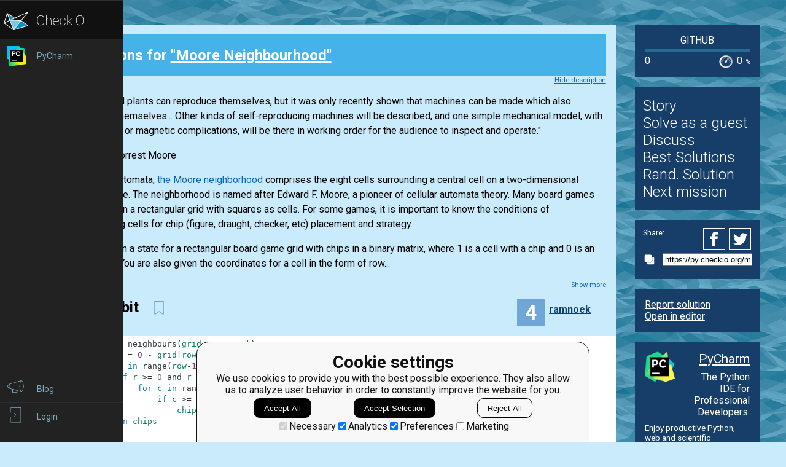

--- FILE ---
content_type: text/html; charset=utf-8
request_url: https://py.checkio.org/mission/count-neighbours/publications/ramnoek/python-3/saya-qubit/share/d0f078f3e4d3d6bde1149a1b23aa6180/
body_size: 7756
content:
<!DOCTYPE html>
<html lang="en">
<head>
    
    <meta charset="utf-8">
    <title>saya qubit clear solution for Moore Neighbourhood by ramnoek - python coding challenges - Py.CheckiO</title>
    <meta itemprop="name" content="python coding challenges - Py.CheckiO" />
<meta name="description" content="200 unique coding puzzles, 300000 python solutions. Improve your coding skills by playing games." />
<meta itemprop="description" content="200 unique coding puzzles, 300000 python solutions. Improve your coding skills by playing games." />
<meta itemprop="image" content="https://d17mnqrx9pmt3e.cloudfront.net/cdn/files2/images/meta/twitter.png" />


<!-- Twitter Card data -->
<meta name="twitter:card" content="summary_large_image">
<meta name="twitter:site" content="@PlayCheckiO">
<meta name="twitter:title" content="python coding challenges - Py.CheckiO">
<meta name="twitter:description" content="200 unique coding puzzles, 300000 python solutions. Improve your coding skills by playing games.">
<meta name="twitter:creator" content="@PlayCheckiO">
<meta name="twitter:image" content="https://d17mnqrx9pmt3e.cloudfront.net/cdn/files2/images/meta/twitter.png">

<!-- Open Graph data -->
<meta property="og:title" content="python coding challenges - Py.CheckiO" />
<meta property="og:type" content="article" />
<meta property="og:image" content="https://d17mnqrx9pmt3e.cloudfront.net/cdn/files2/images/meta/facebook.png" />
<meta property="og:description" content="200 unique coding puzzles, 300000 python solutions. Improve your coding skills by playing games." /> 
<meta property="og:site_name" content="Py.CheckiO - games for coders" />

    <meta name="viewport" content="width=device-width, initial-scale=1.0">

    


<link rel="icon" type="image/png" href="https://d17mnqrx9pmt3e.cloudfront.net/cdn/files2/images/favicons/32w/py.png" sizes="32x32">



<link rel="apple-touch-icon" href="https://d17mnqrx9pmt3e.cloudfront.net/cdn/files2/images/favicons/180w/py.png">



<link rel="icon" type="image/png" href="https://d17mnqrx9pmt3e.cloudfront.net/cdn/files2/images/favicons/192w/py.png" sizes="192x192">



    <link rel="stylesheet" href="https://d17mnqrx9pmt3e.cloudfront.net/mcss/base.css" media="screen" title="no title" charset="utf-8">
    <link href='https://fonts.googleapis.com/css?family=Roboto:400,500,300,700' rel='stylesheet' type='text/css'>

    <script>(function(w,d,s,l,i){w[l]=w[l]||[];w[l].push({'gtm.start':new Date().getTime(),event:'gtm.js'});var f=d.getElementsByTagName(s)[0],j=d.createElement(s),dl=l!='dataLayer'?'&l='+l:'';j.async=true;j.src='https://www.googletagmanager.com/gtm.js?id='+i+dl;f.parentNode.insertBefore(j,f);})(window,document,'script','dataLayer','GTM-PQTZQVLJ');</script>

<script>
    var GA_USERID = '0';
    var GA_USERLEVEL = 0;
    var GA_USERTAGS = '';
    var GA_USERDIFFICULTY = 'none';

    window.dataLayer = window.dataLayer || [];
</script>
    


    <script>
        window.sentryOnLoad = function () {
            Sentry.init({
                environment: "production-py"
            });
        };
    </script>
    <script src="https://js.sentry-cdn.com/5bab08250cd7c71b9d976893ee916021.min.js" crossorigin="anonymous"></script>


    
<script type="text/javascript">
    const SITE = {
        config: {},
        apiURLs: {
            'setSiteConfig': '/profile/set-site-config/',
        }
    };
</script>
    <script type="text/javascript">
    const STORAGE_THEME = 'theme';
    const THEME_DARK = 'theme-dark';
    const THEME_DEFAULT = 'theme-default';

    let documentElement = document.documentElement;

    function setTheme(themeName) {
        let currentTheme;
        if (themeName == THEME_DARK) {
            currentTheme = THEME_DEFAULT;
        } else {
            currentTheme = THEME_DARK;
        }

        localStorage.setItem(STORAGE_THEME, themeName);
        documentElement.classList.add(themeName);
        documentElement.classList.remove(currentTheme);
    }

    (function () {
        if (SITE.config.theme != null) {
            setTheme(SITE.config.theme);
        }
        else if (localStorage.getItem(STORAGE_THEME) === THEME_DARK) {
            setTheme(THEME_DARK);
        }
        else if (window.matchMedia && window.matchMedia('(prefers-color-scheme: dark)').matches) {
            setTheme(THEME_DARK);
        } else {
            setTheme(THEME_DEFAULT);
        }
    })();
</script>
    
    <script type="module" src="https://d17mnqrx9pmt3e.cloudfront.net/scripts/navbar.js" crossorigin="anonymous"></script>
    <script type="module" src="https://d17mnqrx9pmt3e.cloudfront.net/scripts/gtag.js" crossorigin="anonymous"></script>

    <script type="text/javascript" src="https://d17mnqrx9pmt3e.cloudfront.net/cdn/files2/lib/requirejs/require.js" crossorigin="anonymous"></script>

    <script>
        define('data/urls', {
	forum: {
		add: '/forum/add/',
		list: '/forum/',
	},
	profile: {
		login: '/login/checkio/'
	}
});

        // 

define('data/request', {
	interpreter: {
		id: null,
		slug: ''
	},
	site: {"advertising": [{"url": "/redirect/ad/jetbrains/left/?url=https%3A//www.jetbrains.com/pycharm/promo/%3Futm_source%3Dcheckio%26utm_medium%3Dcpc%26utm_campaign%3Dpycharm", "imageUrl": "https://d17mnqrx9pmt3e.cloudfront.net/media/sementadverti/PyCharm_icon.png", "name": "PyCharm"}], "analytics": "UA-1909926-5", "analyticsV2": "G-EYV4ZB11W6", "slug": "python", "domain": "py.checkio.org", "landingTitle": "Python programming for beginners", "metaTitle": "python coding challenges - Py.CheckiO", "metaDescription": "200 unique coding puzzles, 300000 python solutions. Improve your coding skills by playing games.", "prefix": "py", "identifier": "Py"},
	user: {"isAuthenticated": false, "idGa": "0"}

});

        define('data/interpreters', {
	interpreters: [{"id": 1, "slug": "python-27", "title": "Python 2.7", "logo": {"icon": "https://d17mnqrx9pmt3e.cloudfront.net/media/interpreters/icon/python2.png", "small": "https://d17mnqrx9pmt3e.cloudfront.net/media/interpreters/small/python2.png", "middle": "https://d17mnqrx9pmt3e.cloudfront.net/media/interpreters/middle/python2.png", "full": "https://d17mnqrx9pmt3e.cloudfront.net/media/interpreters/python2.png"}}, {"id": 2, "slug": "python-3", "title": "Python 3.8.0b3", "logo": {"icon": "https://d17mnqrx9pmt3e.cloudfront.net/media/interpreters/icon/python3.png", "small": "https://d17mnqrx9pmt3e.cloudfront.net/media/interpreters/small/python3.png", "middle": "https://d17mnqrx9pmt3e.cloudfront.net/media/interpreters/middle/python3.png", "full": "https://d17mnqrx9pmt3e.cloudfront.net/media/interpreters/python3.png"}}],
	currentInterpreter: {"slug": "python-3", "id": 2}
});

        function follow_user (username) {
            var request = new XMLHttpRequest();
            request.open('GET', '/community/quick-follow/' + username + '/');
            request.send();
            var elements = document.getElementsByClassName("btn__follow__" + username);
            while (elements.length > 0) {
                elements[0].remove();
            }
        }

    </script>
    
	<script>
		// 
define('data/task', {"code": "def count_neighbours(grid, row, col):\n    return 0\n\n\nif __name__ == '__main__':\n    #These \"asserts\" using only for self-checking and not necessary for auto-testing\n    assert count_neighbours(((1, 0, 0, 1, 0),\n                             (0, 1, 0, 0, 0),\n                             (0, 0, 1, 0, 1),\n                             (1, 0, 0, 0, 0),\n                             (0, 0, 1, 0, 0),), 1, 2) == 3, \"1st example\"\n    assert count_neighbours(((1, 0, 0, 1, 0),\n                             (0, 1, 0, 0, 0),\n                             (0, 0, 1, 0, 1),\n                             (1, 0, 0, 0, 0),\n                             (0, 0, 1, 0, 0),), 0, 0) == 1, \"2nd example\"\n    assert count_neighbours(((1, 1, 1),\n                             (1, 1, 1),\n                             (1, 1, 1),), 0, 2) == 3, \"Dense corner\"\n    assert count_neighbours(((0, 0, 0),\n                             (0, 1, 0),\n                             (0, 0, 0),), 1, 1) == 0, \"Single\"\n", "description": "<div><div style=\"text-align: center\">\n <img src=\"https://d17mnqrx9pmt3e.cloudfront.net/media/missions/media/9666d6bd6e5b4a3aa30825bedf7d5b59/title.png\" style=\"max-height: 350px\">\n</div>\n<div class=\"story\">\n <p>\n  \"Animals and plants can reproduce themselves,\n        but it was only recently shown that machines can be made which also\n        reproduce themselves... Other kinds of self-reproducing machines\n        will be described, and one simple mechanical\n        model, with no electrical or magnetic complications,\n        will be there in working order for the audience to inspect and operate.\"\n </p>\n <p>\n  -- Edward Forrest Moore\n </p>\n</div>\n<p>\n In cellular automata,\n <a href=\"http://en.wikipedia.org/wiki/Moore_neighborhood\" target=\"_blank\">\n  the\n    Moore neighborhood\n </a>\n comprises the eight cells surrounding a central cell on a two-dimensional square lattice.\n    The neighborhood is named after Edward F. Moore, a pioneer of cellular automata theory.\n    Many board games are played on a rectangular grid with squares as cells.\n    For some games, it is important to know the conditions of neighbouring cells for chip\n    (figure, draught, checker, etc) placement and strategy.\n</p>\n<p>\n You are given a state for a rectangular board game grid with chips in a binary matrix, where 1\n    is a cell with a chip and 0 is an empty cell. You are also given the coordinates for a cell in\n    the form of row...</p></div><div class=\"short_description\"><span class=\"short_description\">You should be an authorized user in order to see the full description and start solving this mission.</span></div>", "descriptionFull": "<div style=\"text-align: center\">\n <img src=\"https://d17mnqrx9pmt3e.cloudfront.net/media/missions/media/9666d6bd6e5b4a3aa30825bedf7d5b59/title.png\" style=\"max-height: 350px\"/>\n</div>\n<div class=\"story\">\n <p>\n  \"Animals and plants can reproduce themselves,\n        but it was only recently shown that machines can be made which also\n        reproduce themselves... Other kinds of self-reproducing machines\n        will be described, and one simple mechanical\n        model, with no electrical or magnetic complications,\n        will be there in working order for the audience to inspect and operate.\"\n </p>\n <p>\n  -- Edward Forrest Moore\n </p>\n</div>\n<p>\n In cellular automata,\n <a href=\"http://en.wikipedia.org/wiki/Moore_neighborhood\" target=\"_blank\">\n  the\n    Moore neighborhood\n </a>\n comprises the eight cells surrounding a central cell on a two-dimensional square lattice.\n    The neighborhood is named after Edward F. Moore, a pioneer of cellular automata theory.\n    Many board games are played on a rectangular grid with squares as cells.\n    For some games, it is important to know the conditions of neighbouring cells for chip\n    (figure, draught, checker, etc) placement and strategy.\n</p>\n<p>\n You are given a state for a rectangular board game grid with chips in a binary matrix, where 1\n    is a cell with a chip and 0 is an empty cell. You are also given the coordinates for a cell in\n    the form of row and column numbers (starting from 0). You should determine how many chips are\n    close to this cell. Every cell interacts with its eight neighbours; those cells that are\n    horizontally, vertically, or diagonally adjacent.\n</p>\n<p style=\"text-align: center;\">\n <img alt=\"example\" src=\"https://d17mnqrx9pmt3e.cloudfront.net/media/missions/media/9666d6bd6e5b4a3aa30825bedf7d5b59/example.svg\" style=\"max-width: 520px;width: 100%;\" title=\"example\">\n </img>\n</p>\n<p>\n The two examples shown use the same grid:\n</p>\n\n<pre>\n((1, 0, 0, 1, 0),\n (0, 1, 0, 0, 0),\n (0, 0, 1, 0, 1),\n (1, 0, 0, 0, 0),\n (0, 0, 1, 0, 0),)\n</pre>\n\n<br/>\n<p>\n For the first example, coordinates of the cell are (1,\u00a02) and\n    as we can see from the schema this cell has 3 neighbour chips.\n    For the second example coordinates are (0,\u00a00). This cell contains\n    a chip, but we count only neighbours and the answer is 1.\n</p>\n<p>\n <strong>\n  Input:\n </strong>\n Three arguments:\n <ol>\n  <li>\n   A grid as a\n   <a href=\"http://openbookproject.net/thinkcs/python/english3e/tuples.html\" target=\"_blank\">\n    tuple\n   </a>\n   of tuples containing integers 1 or 0)\n  </li>\n  <li>\n   A row number for a cell, as an integer\n  </li>\n  <li>\n   A column number for a cell, as an integer\n  </li>\n </ol>\n</p>\n<p>\n <strong>\n  Output:\n </strong>\n The number of neighbouring cells that have chips, as an integer.\n</p>\n<div class=\"for_info_only\">\n <p>\n  <strong>\n   Example:\n  </strong>\n </p>\n <pre class=\"brush: python\">\ncount_neighbours(((1, 0, 0, 1, 0),\n                  (0, 1, 0, 0, 0),\n                  (0, 0, 1, 0, 1),\n                  (1, 0, 0, 0, 0),\n                  (0, 0, 1, 0, 0),), 1, 2) == 3\ncount_neighbours(((1, 0, 0, 1, 0),\n                  (0, 1, 0, 0, 0),\n                  (0, 0, 1, 0, 1),\n                  (1, 0, 0, 0, 0),\n                  (0, 0, 1, 0, 0),), 0, 0) == 1\n</pre>\n</div>\n<br/>\n<p class=\"for_info_only\">\n <strong>\n  How it is used:\n </strong>\n As we mentioned in the beginning, this idea can be useful for developing board game algorithms.\n    In addition, the same principles it can be useful for navigational software, or geographical\n    surveying software.\n</p>\n<p>\n <strong>\n  Precondition:\n </strong>\n <br/>\n 3 \u2264 len(grid) \u2264 10\n <br/>\n all(len(grid[0]) == len(row) for row in grid)\n</p>\n", "descriptionPartial": "<div><div style=\"text-align: center\">\n <img src=\"https://d17mnqrx9pmt3e.cloudfront.net/media/missions/media/9666d6bd6e5b4a3aa30825bedf7d5b59/title.png\" style=\"max-height: 350px\">\n</div>\n<div class=\"story\">\n <p>\n  \"Animals and plants can reproduce themselves,\n        but it was only recently shown that machines can be made which also\n        reproduce themselves... Other kinds of self-reproducing machines\n        will be described, and one simple mechanical\n        model, with no electrical or magnetic complications,\n        will be there in working order for the audience to inspect and operate.\"\n </p>\n <p>\n  -- Edward Forrest Moore\n </p>\n</div>\n<p>\n In cellular automata,\n <a href=\"http://en.wikipedia.org/wiki/Moore_neighborhood\" target=\"_blank\">\n  the\n    Moore neighborhood\n </a>\n comprises the eight cells surrounding a central cell on a two-dimensional square lattice.\n    The neighborhood is named after Edward F. Moore, a pioneer of cellular automata theory.\n    Many board games are played on a rectangular grid with squares as cells.\n    For some games, it is important to know the conditions of neighbouring cells for chip\n    (figure, draught, checker, etc) placement and strategy.\n</p>\n<p>\n You are given a state for a rectangular board game grid with chips in a binary matrix, where 1\n    is a cell with a chip and 0 is an empty cell. You are also given the coordinates for a cell in\n    the form of row...</p></div>", "id": 378, "isEditorsChoice": false, "isGroupOwnerAccess": false, "isPublicationModeRequired": false, "isPublicationRequired": false, "isPublishable": true, "isPublished": false, "isScoreGame": false, "isSolved": false, "isUnlockRequired": false, "language": "en", "owner": {"id": 1554, "followingUrl": "/community/quick-follow/bryukh/", "isLimitedMode": false, "isProuser": false, "isStaff": false, "level": 45, "username": "bryukh", "avatarUrl": "https://d2l28oe7yi95h7.cloudfront.net/media/avatars/small/cape.jpg", "url": "/user/bryukh/"}, "publicationModeMessage": "", "slug": "count-neighbours", "stationName": "GitHub", "title": "Moore Neighbourhood"});


		define('data/urls/root', {
			page: '/mission/count-neighbours/publications/'
		});
		define('data/config', {
			contentTypes: {
				publication: '283',
				randomReview: '292'
			}
		});
	</script>

    
	
<script type="text/javascript" src="https://d17mnqrx9pmt3e.cloudfront.net/jquery/jquery-2.2.4.min.js" crossorigin="anonymous"></script>

    <link rel="stylesheet" href="https://d17mnqrx9pmt3e.cloudfront.net/mcss/publications.css" media="screen" title="no title" charset="utf-8">
	<script type="text/javascript">
		var TIME_LEFT = 0;
		var IS_RANDOM_REVIEW_ONLY = false;
		console.log("publications/page.html v2");
	</script>
	<script type="text/javascript" src="https://d17mnqrx9pmt3e.cloudfront.net/js/pro_for_solutions.js" crossorigin="anonymous"></script>

    
</head>

<body>
    <script id="LTI_DATA" type="application/json">{"isAbsent": true, "isPresent": false}</script>
    
<noscript><iframe src="https://www.googletagmanager.com/ns.html?id=GTM-PQTZQVLJ" height="0" width="0" style="display:none;visibility:hidden"></iframe></noscript>
    <div class="auth-panel-container"></div>
    <nav class="nav-bar nav-bar--collapsed hidden js-navbar"></nav>
    <div class="ga-consent-popup js-gtag-consent-popup hidden"></div>
    <div class="js-popup-placeholder hidden"></div>
    
    

<div class="js-success-title hidden">Successful Operation!</div>
<div class="js-success-message hidden">Your data is up-to-date and ready for use!</div>
<div class="js-fail-title hidden">Failed Attempt!</div>
<div class="js-fail-message hidden">Something went wrong.</div>
<div class="js-required-message hidden">The field is required!</div>

<div class="quick-notifications js-notifications">

    <div class="notification hidden js-instant-notification">
        <div class="notification__wrapper">
            <div class="notification__icon notification__icon--fail hidden js-notification-icon"></div>
            <div class="notification__icon notification__icon--success hidden js-notification-icon"></div>
            <div class="notification__body">
                <div class="notification__title js-notification-title"></div>
                <div class="notification__text js-notification-text"></div>
            </div>
            <div class="notification__action notification__action--close hidden js-notification-close"></div>
        </div>
    </div>

</div>

    

    <div class="page__container ">
        <div id="main__container" class="page-container__column" role="main">
            
	<div class="big_window publications site-content">
		<div class="preloader">
			<span class="preloader__dot"></span>
			<span class="preloader__dot"></span>
			<span class="preloader__dot"></span>
			<span class="preloader__dot"></span>
			<span class="preloader__dot"></span>
		</div>
        
            <noscript>
                <div class="no_script">
                    <div class="no_script__explanation">
                        Enable Javascript in your browser and then refresh this page, for a much enhanced experience.
                    </div>
                    <div class="no_script__content">
                        <p><b>saya qubit</b> solution in <a href="/mission/count-neighbours/publications/category/Clear/">Clear</a> category for <a href="/mission/count-neighbours/">Moore Neighbourhood</a> by <span style=" display: inline-block; position:relative;"><a href="/user/ramnoek/">ramnoek</a></span>
</p>
                        <pre class="brush: python">def count_neighbours(grid, row, col):
    chips = 0 - grid[row][col]
    for r in range(row-1,row+2):
        if r >= 0 and r < len(grid):
            for c in range(col-1,col+2):
                if c >= 0 and c < len(grid[0]):
                    chips = chips + grid[r][c]
    return chips


if __name__ == '__main__':
    #These "asserts" using only for self-checking and not necessary for auto-testing
    assert count_neighbours(((1, 0, 0, 1, 0),
                             (0, 1, 0, 0, 0),
                             (0, 0, 1, 0, 1),
                             (1, 0, 0, 0, 0),
                             (0, 0, 1, 0, 0),), 1, 2) == 3, "1st example"
    assert count_neighbours(((1, 0, 0, 1, 0),
                             (0, 1, 0, 0, 0),
                             (0, 0, 1, 0, 1),
                             (1, 0, 0, 0, 0),
                             (0, 0, 1, 0, 0),), 0, 0) == 1, "2nd example"
    assert count_neighbours(((1, 1, 1),
                             (1, 1, 1),
                             (1, 1, 1),), 0, 2) == 3, "Dense corner"
    assert count_neighbours(((0, 0, 0),
                             (0, 1, 0),
                             (0, 0, 0),), 1, 1) == 0, "Single"
</pre>
                        <p style="text-align: center;">April 25, 2015</p>

                        
                    </div>
                </div>
            </noscript>
        
	</div>

        </div> <!--end of main_container-->

        <div id="aside__container" class="page-container__column">
            

	<span class="aside__row aside__row__fix-width">
		<div class="station-widget__container">

    <div class="station-widget__name">
        
            <a href="/station/github/" title="GitHub">
                GitHub
            </a>
        
    </div>

    

    <div class="station-widget__progress-wrapper">
        <div class="station-widget__progress" style="width: 0%"></div>
    </div>

    <div class="station-widget__stats">
        <span class="station-widget__score">
            
                0
            
        </span>

        <div class="station-widget__percentage-wrapper">
            
                0
                <span class="station-widget__percentage">%</span>
            
        </div>
    </div>

</div>
	</span>

	<span class="aside__row">
        


    <div class="mission__aside__menu">
        <ul>
            <li>
                <a href="/en/mission/count-neighbours/" class="bn bn_info"
                   title="Mission's description and history">Story</a>
            </li>
            <li>
                
                    <li>
                        <a href="/profile/try/?next=/mission/count-neighbours/solve/share/4fb316bf2e2bb809a8252d9c911b492b/" class="bn bn_solveit element-tipped"
                           data-tip-slug="solve-button" rel="nofollow" title="Opens editor to start solving this mission as a guest">Solve as a guest
                        </a>
                    </li>
                
            </li>
            <li>
                <a href="/forum/?q=tag%3Atask.count-neighbours&from=right" class="bn bn_forum">
                   Discuss
                </a>
            </li>
            
                <li>
                    <a href="/mission/count-neighbours/publications/" class="bn bn_task_top"
                       title="To see best solutions">Best Solutions
                    </a>
                </li>
                
                <li>
                    <a href="/mission/count-neighbours/publications/review/"
                       class="bn bn_random" title="Review solutions for this mission">Rand. Solution
                    </a>
                </li>
            
            
            <li>
                <a href="/mission/count-neighbours/next/?from=right_menu" title="Go to next recommended mission">Next mission</a>
            </li>
        </ul>
    </div>


	</span>

	<div class="publications-sidebar"></div>


            
                

<div class="aside__row aside__ad">
<img src="https://d17mnqrx9pmt3e.cloudfront.net/media/sementadverti/pycharm2.png" style="max-width: 24%" />
<a target="_blank" class="aside__ad__h1" href="/redirect/ad/jetbrains/right/?url=https%3A//www.jetbrains.com/pycharm/%3Futm_source%3Dcheckio%26utm_medium%3Dcpc%26utm_campaign%3Dpycharm" style="text-align:right">PyCharm</a>
<a target="_blank" class="aside__ad__tagline" href="/redirect/ad/jetbrains/right/?url=https%3A//www.jetbrains.com/pycharm/%3Futm_source%3Dcheckio%26utm_medium%3Dcpc%26utm_campaign%3Dpycharm" style="text-align:right">The Python IDE for Professional Developers.</a>
<a target="_blank" class="aside__ad__details" href="/redirect/ad/jetbrains/right/?url=https%3A//www.jetbrains.com/pycharm/%3Futm_source%3Dcheckio%26utm_medium%3Dcpc%26utm_campaign%3Dpycharm">Enjoy productive Python, web and scientific development with PyCharm. Download it now!</a>
</div>

            
        </div>

        
            
<div class="page-container__column">
    <div class="footer">
        <div class="footer__row">
            <p><a href="/blog/">Blog</a></p>
            <p><a href="/forum/">Forum</a></p>
            <p><a href="/payments/become-awesome/">Price</a></p>
        </div>
        <div class="footer__row">
            <p><a href="https://checkio.org/teachers/" target="_blank">For Teachers</a></p>
            <p><a href="/activity/global/">Global Activity</a></p>
            
            <p>&nbsp;</p>
        </div>
        <div class="footer__row">
            <p><a href="/class/manager/">ClassRoom Manager</a></p>
            <p><a href="/profile/leaderboard/all/">Leaderboard</a></p>
            <p><a href="https://py.checkio.org/projects/open/checkio/join-checkio-team/" target="_blank">Jobs</a></p>
        </div>
        <div class="footer__row" style="border-right: none;">
            <p><a href="https://checkio.org/">Coding games</a></p>
            <p><a href="/">Python programming for beginners</a></p>
        </div>
        <div class="footer__row">
            <ul>
                <li><a href="mailto:admin@checkio.org" target="_blank"><img src="https://d17mnqrx9pmt3e.cloudfront.net/img/icons/contact_email.svg" alt="email"></a></li>
                <li><a href="http://www.facebook.com/PlayCheckiO/" target="_blank"><img src="https://d17mnqrx9pmt3e.cloudfront.net/img/icons/contact_facebook.svg" alt="fb"></a></li>
                <li><a href="https://www.youtube.com/user/CheckiOChannel" target="_blank"><img src="https://d17mnqrx9pmt3e.cloudfront.net/img/icons/contact_youtube.svg" alt="youtube"></a></li>
                <li><a href="http://twitter.com/PlayCheckiO" target="_blank"><img src="https://d17mnqrx9pmt3e.cloudfront.net/img/icons/contact_twitter.svg" alt="tw"></a></li>
                <li><a href="https://blog.checkio.org/"><img src="https://d17mnqrx9pmt3e.cloudfront.net/img/icons/contact_medium.svg" alt="md"></a></li>
            </ul>
        </div>
    </div>
</div>
        

    </div>

<script>
    //Load common code that includes config, then load the app
    //logic for this page. Do the require calls here instead of
    //a separate file so after a build there are only 2 HTTP
    //requests instead of three.
    require(['https://d17mnqrx9pmt3e.cloudfront.net/cdn/files2/config.js'], function () {
        require(['common'], function () {
            //js/common sets the baseUrl to be js/ so
            require(['apps/publication']);
        });
    });

    (function(){
        var confirmationLinks = document.querySelectorAll('a[data-message]');
        if (!confirmationLinks.forEach){return} // old browser
        confirmationLinks.forEach(function(confirmationLink){
            var message = confirmationLink.getAttribute('data-message');
            confirmationLink.addEventListener('click', function(e){
                if (!confirm(message)) {
                    e.preventDefault();
                }
            })
        })
    })();

    (function(elements){
        for (var i=0; i<elements.length; i++) {
            (function(element){
                element.addEventListener('click', function(e){
                    var request = new XMLHttpRequest();
                    request.open('GET', element.href);
                    request.send();
                    element.parentNode.remove();
                    e.preventDefault();
                });
            })(elements[i]);
        }
    })(document.getElementsByClassName('ajaxLink'));

</script>

</body>
</html>